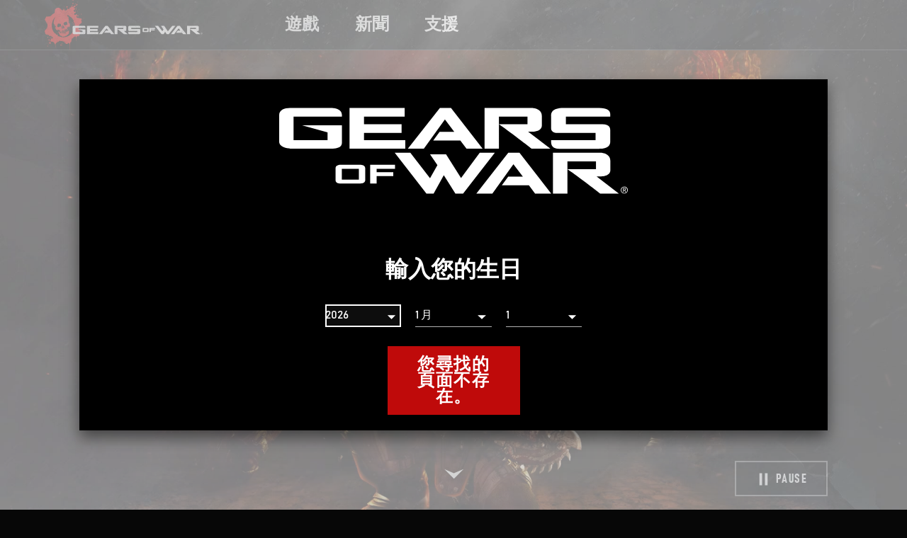

--- FILE ---
content_type: image/svg+xml
request_url: https://cdn.gearsofwar.com/gearsofwar/sites/2/2019/06/GSRR_R_logo-5d155ade15645-5e4738c21dcd0-66356380f3f0e.svg
body_size: 112781
content:
<?xml version="1.0" encoding="UTF-8" standalone="no"?>
<!-- Created with Inkscape (http://www.inkscape.org/) -->
<svg xmlns:dc="http://purl.org/dc/elements/1.1/" xmlns:cc="http://creativecommons.org/ns#" xmlns:rdf="http://www.w3.org/1999/02/22-rdf-syntax-ns#" xmlns:svg="http://www.w3.org/2000/svg" xmlns="http://www.w3.org/2000/svg" xmlns:xlink="http://www.w3.org/1999/xlink" xmlns:sodipodi="http://sodipodi.sourceforge.net/DTD/sodipodi-0.dtd" xmlns:inkscape="http://www.inkscape.org/namespaces/inkscape" width="214.98375" height="214.98625" id="svg6175" version="1.1" inkscape:version="0.48.4 r9939" sodipodi:docname="New document 2">
  <defs id="defs6177">
    <clipPath id="clipPath530">
      <path inkscape:connector-curvature="0" d="m 184.299,543.487 132.96,0 0,-112.32 -132.96,0 0,112.32 z" id="path532"></path>
    </clipPath>
    <mask maskUnits="userSpaceOnUse" x="0" y="0" width="1" height="1" id="mask538">
      <g id="g540">
        <g clip-path="url(#clipPath534)" id="g542">
          <g id="g544">
            <g transform="matrix(132.95999,0,0,112.31999,184.29883,431.16731)" id="g546">
              <image width="1" height="1" transform="matrix(1,0,0,-1,0,1)" xlink:href="[data-uri]" id="image548"></image>
            </g>
          </g>
        </g>
      </g>
    </mask>
    <clipPath id="clipPath534">
      <path inkscape:connector-curvature="0" d="m 184.299,543.487 132.96,0 0,-112.32 -132.96,0 0,112.32 z" id="path536"></path>
    </clipPath>
    <mask maskUnits="userSpaceOnUse" x="0" y="0" width="1" height="1" id="mask550">
      <image width="1" height="1" xlink:href="[data-uri]" id="image552"></image>
    </mask>
    <clipPath id="clipPath484">
      <path inkscape:connector-curvature="0" d="m 308.9,546.894 42,0 0,-42 -42,0 0,42 z" id="path486"></path>
    </clipPath>
    <mask maskUnits="userSpaceOnUse" x="0" y="0" width="1" height="1" id="mask492">
      <g id="g494">
        <g clip-path="url(#clipPath488)" id="g496">
          <g id="g498">
            <g transform="matrix(42,0,0,42,308.8999,504.89355)" id="g500">
              <image width="1" height="1" transform="matrix(1,0,0,-1,0,1)" xlink:href="[data-uri]" id="image502"></image>
            </g>
          </g>
        </g>
      </g>
    </mask>
    <clipPath id="clipPath488">
      <path inkscape:connector-curvature="0" d="m 308.9,546.894 42,0 0,-42 -42,0 0,42 z" id="path490"></path>
    </clipPath>
    <mask maskUnits="userSpaceOnUse" x="0" y="0" width="1" height="1" id="mask504">
      <image width="1" height="1" xlink:href="[data-uri]" id="image506"></image>
    </mask>
  </defs>
  <metadata id="metadata6180"></metadata>
  <g inkscape:label="Layer 1" inkscape:groupmode="layer" id="layer1" transform="translate(-89.650982,-370.58334)">
    <path d="m 304.00973,584.94459 -213.733748,0 0,-213.73625 213.733748,0 0,213.73625 z" style="fill:#ed1c24;fill-opacity:1;fill-rule:nonzero;stroke:none" id="path476" inkscape:connector-curvature="0"></path>
    <path d="m 304.00973,584.94459 -213.733748,0 0,-56.625 213.733748,0 0,56.625 z" style="fill:#ffffff;fill-opacity:1;fill-rule:nonzero;stroke:none" id="path478" inkscape:connector-curvature="0"></path>
    <g transform="matrix(1.25,0,0,-1.25,-135.05277,1057.6171)" clip-path="url(#clipPath484)" id="g510" style="opacity:0.75">
      <g id="g512">
        <g id="g514"></g>
        <g mask="url(#mask492)" id="g516">
          <g transform="matrix(42,0,0,42,308.8999,504.89355)" id="g518">
            <image width="1" height="1" transform="matrix(1,0,0,-1,0,1)" xlink:href="[data-uri]" mask="url(#mask504)" id="image520"></image>
          </g>
        </g>
      </g>
    </g>
    <path inkscape:connector-curvature="0" id="path524" style="fill:#ffffff;fill-opacity:1;fill-rule:nonzero;stroke:none" d="m 296.47498,392.80259 -11.89,0 0,-11.89375 -18.75125,0 0,11.89375 -11.89125,0 0,18.75 11.89125,0 0,11.89 18.75125,0 0,-11.89 11.89,0 0,-18.75 z"></path>
    <g transform="matrix(1.25,0,0,-1.25,-135.05277,1057.6171)" clip-path="url(#clipPath530)" id="g556" style="opacity:0.75">
      <g id="g558">
        <g id="g560"></g>
        <g mask="url(#mask538)" id="g562">
          <g transform="matrix(132.95999,0,0,112.31999,184.29883,431.16731)" id="g564">
            <image width="1" height="1" transform="matrix(1,0,0,-1,0,1)" xlink:href="[data-uri]" mask="url(#mask550)" id="image566"></image>
          </g>
        </g>
      </g>
    </g>
    <path inkscape:connector-curvature="0" id="path570" style="fill:#ffffff;fill-opacity:1;fill-rule:nonzero;stroke:none" d="m 131.93636,386.87484 c -0.335,5.92375 -3.7825,19.7025 -28.48125,19.7025 l -5.290003,0 0,20.67625 29.417503,0 0,85.11625 27.98625,0 0,-127.20125 -23.53375,0 -0.0987,1.70625 z"></path>
    <path inkscape:connector-curvature="0" id="path574" style="fill:#ffffff;fill-opacity:1;fill-rule:nonzero;stroke:none" d="m 209.59023,457.36809 c 15.50625,0 16.2925,14.58625 16.2925,17.5125 0,6.11625 -3.295,17.685 -15.77125,17.685 -9.94375,0 -16.11875,-6.8425 -16.11875,-17.86125 0,-12.7825 8.05625,-17.33625 15.5975,-17.33625 m 0.52125,-22.06875 c -9.11375,0 -14.0325,-6.96125 -14.0325,-13.51 0,-8.585 5.4325,-13.50875 14.9025,-13.50875 7.33875,0 12.46375,5.555 12.46375,13.50875 0,8.3325 -5.11,13.51 -13.33375,13.51 m 27.875,8.6875 c 8.13,-5.4175 12.4025,-13.92875 12.4025,-24.80875 0,-16.38 -12.8225,-34.01 -40.97625,-34.01 -23.71375,0 -40.275,14.62875 -40.275,35.5775 0,10.64875 4.3525,18.74625 12.95125,24.12375 -16.78125,9.46875 -16.78125,25.2525 -16.78125,31.4025 0,18.17875 11.6875,39.40625 44.63,39.40625 35.30125,0 44.6275,-27.37 44.6275,-41.8425 0,-14.27 -4.85,-23.12625 -16.57875,-29.84875"></path>
    <path d="m 304.00973,584.94459 -213.733748,0 0,-213.73625 213.733748,0 0,213.73625 z" style="fill:none;stroke:#231f20;stroke-width:1.25;stroke-linecap:butt;stroke-linejoin:miter;stroke-miterlimit:4;stroke-opacity:1;stroke-dasharray:none" id="path576" inkscape:connector-curvature="0"></path>
    <path inkscape:connector-curvature="0" id="path580" style="fill:#231f20;fill-opacity:1;fill-rule:nonzero;stroke:none" d="m 159.61761,551.60759 0,-2.14875 -13.24875,0 0,3.58125 12.17375,0 c 0.35875,0 0.5975,-0.11875 0.71625,-0.35875 0.24,-0.2375 0.35875,-0.59625 0.35875,-1.07375 m 0,-6.44625 0,-2.505 c 0,-0.35875 -0.11875,-0.59875 -0.35875,-0.7175 -0.11875,-0.11875 -0.3575,-0.11875 -0.71625,0 l -10.7425,0 c -0.47625,-0.11875 -0.835,-0.11875 -1.07375,0 -0.23875,0.11875 -0.3575,0.35875 -0.3575,0.7175 l 0,2.505 13.24875,0 z m 7.8775,30.08 -3.58,3.58 c -4.2975,-2.865 -7.58,-5.8475 -9.8475,-8.95125 -2.3875,-3.2225 -4.11875,-7.28125 -5.1925,-12.175 l -2.50625,0 0,14.68125 c 1.07375,-0.3575 2.14875,-0.65625 3.2225,-0.895 1.07375,-0.35875 2.14875,-0.65625 3.2225,-0.895 l 1.075,4.655 c -2.74625,0.835 -5.49125,1.55 -8.23625,2.14875 -2.74625,0.47625 -5.49125,0.835 -8.23625,1.07375 l -0.71625,-4.655 5.0125,-0.71625 0,-34.735 c -0.11875,-0.47625 -0.06,-0.835 0.18,-1.07375 0.2375,-0.2375 0.655,-0.35875 1.25375,-0.35875 l 19.695,0 c 0.475,0 0.835,0.12125 1.07375,0.35875 0.2375,0.23875 0.3575,0.5975 0.3575,1.07375 l 0,17.905 c 0,0.4775 -0.12,0.83625 -0.3575,1.07375 -0.23875,0.23875 -0.59875,0.35875 -1.07375,0.35875 l -8.9525,0 c 0.1175,1.07375 0.3575,2.14875 0.71625,3.2225 0.3575,1.19375 0.835,2.26875 1.43125,3.2225 1.1925,-0.95375 2.38625,-1.85 3.58125,-2.685 1.19375,-0.955 2.3875,-1.85125 3.58125,-2.68625 l 2.865,3.93875 c -1.19375,1.07375 -2.4475,2.03 -3.76,2.86625 -1.31375,0.955 -2.5675,1.78875 -3.76125,2.505 1.31375,1.5525 2.6875,2.86625 4.11875,3.94 1.4325,1.07375 3.04375,2.14875 4.83375,3.2225 m -31.15375,-13.96625 c -0.23875,-1.90875 -0.955,-3.7 -2.1475,-5.37 -1.31375,-1.67125 -2.03,-2.865 -2.14875,-3.58125 l 0,-1.4325 3.2225,-9.31 -4.29625,0 c -0.24,0 -0.35875,0.11875 -0.35875,0.3575 l 0,21.8425 c 0.47625,0.12 0.955,0.24 1.4325,0.35875 0.3575,0.12 0.835,0.24 1.43125,0.35875 0.955,-0.11875 1.67125,-0.4775 2.14875,-1.075 0.4775,-0.59625 0.71625,-1.3125 0.71625,-2.14875 m 5.01375,0.7175 c -0.12,2.1475 -0.83625,3.87875 -2.14875,5.19125 -1.4325,1.195 -3.2225,1.85125 -5.37,1.97 l -3.22375,-0.3575 0,8.95125 -4.655,0 0,-39.7475 c -0.12,-0.35875 -0.12,-0.59625 0,-0.71625 0.11875,-0.11875 0.3575,-0.11875 0.71625,0 l 10.7425,0 3.58125,2.14875 -3.58125,10.38375 -0.3575,1.79125 c -0.12,0.23875 -0.12,0.4775 0,0.71625 0,0.24 0.1175,0.4775 0.3575,0.71625 1.07375,1.19375 1.97,2.56625 2.685,4.1175 0.7175,1.5525 1.13375,3.16375 1.25375,4.835"></path>
    <path inkscape:connector-curvature="0" id="path584" style="fill:#231f20;fill-opacity:1;fill-rule:nonzero;stroke:none" d="m 216.48223,574.52509 c -0.12,1.07375 -0.65625,1.96875 -1.61125,2.685 -0.95625,0.7175 -1.97,1.135 -3.045,1.25375 -1.07375,-0.11875 -2.08875,-0.23875 -3.0425,-0.35875 -1.075,-0.11875 -2.09,-0.23875 -3.045,-0.3575 l 0,-5.01375 c 0.4775,0.12 1.13375,0.29875 1.97,0.5375 0.71625,0.23875 1.3725,0.4175 1.97,0.5375 l 1.4325,-0.3575 0.715,-1.075 0,-35.45125 4.65625,0 0,37.6 z m -8.23625,-6.44625 -4.65625,0 0,-27.93 4.65625,0 0,27.93 z m -6.80375,4.655 c -0.12,1.19375 -0.6575,2.14875 -1.61125,2.865 -1.075,0.59625 -2.20875,0.955 -3.4025,1.075 l -3.58,0 -0.3575,-5.37125 2.50625,0.71625 c 0.3575,-0.12 0.71625,-0.29875 1.07375,-0.5375 0.3575,-0.23875 0.59625,-0.53625 0.71625,-0.895 l 0,-8.59375 -0.35875,-0.35875 -4.655,0 0,16.11375 -5.0125,0 0,-16.11375 -5.01375,0 c -0.23875,0 -0.3575,0.11875 -0.3575,0.35875 l 0,13.24875 -4.65625,0 0,-17.18875 c 0,-0.3575 0.06,-0.655 0.18,-0.895 0.2375,-0.11875 0.53625,-0.17875 0.895,-0.17875 l 8.9525,0 0,-3.2225 -11.10125,0 0,-4.655 11.10125,0 0,-3.94 -6.0875,0 c -0.35875,0.47875 -0.7775,1.015 -1.2525,1.61125 -0.36,0.5975 -0.7775,1.135 -1.25375,1.6125 l -4.2975,-2.15 c 1.4325,-1.55 2.56625,-3.16125 3.40125,-4.83375 0.95625,-1.67 1.6125,-3.40125 1.97,-5.19125 l 4.655,1.43125 c -0.24,0.47875 -0.4175,0.95625 -0.5375,1.43375 -0.23875,0.47625 -0.4175,0.95375 -0.5375,1.43125 l 3.94,0 0,-4.29625 5.0125,0 0,4.29625 8.95375,0 0,4.655 -8.95375,0 0,3.94 9.66875,0 0,4.655 -9.66875,0 0,3.2225 8.59375,0 c 0.36,0 0.5975,0.06 0.7175,0.17875 0.2375,0.24 0.3575,0.5375 0.3575,0.895 l 0,14.68125 z"></path>
    <path inkscape:connector-curvature="0" id="path588" style="fill:#231f20;fill-opacity:1;fill-rule:nonzero;stroke:none" d="m 262.6041,553.39834 -9.31,0 c 0.35751,1.90875 0.89501,3.88 1.61125,5.90875 0.71501,2.02875 1.61125,3.99875 2.68501,5.9075 1.19374,-1.67125 2.20874,-3.58125 3.04375,-5.73 0.83499,-2.14875 1.49124,-4.1775 1.97,-6.08625 m -3.58125,-11.10125 c -0.12,-0.23875 -0.23875,-0.35875 -0.3575,-0.35875 -0.12,-0.11875 -0.24,-0.11875 -0.35875,0 l -7.8775,0 -0.35875,6.80375 7.52,0 1.4325,-6.445 z m -4.655,26.14 c -1.3125,-1.78875 -2.3275,-3.7 -3.04375,-5.73 -0.835,-1.90875 -1.4925,-3.9375 -1.97001,-6.08625 0,2.14875 -0.59624,5.19125 -1.79,9.13125 -1.075,3.82 -2.03,6.8625 -2.86499,9.13125 1.79,-0.955 3.46125,-1.97 5.01375,-3.04375 1.67,-1.07375 3.22249,-2.20875 4.655,-3.4025 m 13.965,6.805 -3.58,3.2225 c -1.31375,-0.95625 -2.6275,-1.97 -3.94,-3.045 -1.3125,-1.07375 -2.50625,-2.2075 -3.58125,-3.40125 -1.43125,1.3125 -2.925,2.50625 -4.475,3.58125 -1.5525,0.95375 -3.28375,1.90875 -5.1925,2.865 l -3.2225,-3.2225 c -0.24,0.3575 -0.41875,0.715 -0.5375,1.07375 -0.23875,0.3575 -0.41875,0.715 -0.5375,1.07375 l -4.655,-1.07375 c 0.47625,-0.95625 0.895,-1.91 1.25375,-2.865 0.47625,-1.07375 0.895,-2.02875 1.25375,-2.865 l -2.5075,0.35875 -1.79,-9.31125 4.2975,-1.07375 1.07375,7.1625 c 1.1925,-3.58125 2.08875,-7.1625 2.685,-10.74375 0.5975,-3.58 0.895,-7.16125 0.895,-10.7425 l 0,-4.2975 -4.65375,0 0,-4.655 21.485,0 c 0.3575,0 0.715,0.18 1.07375,0.5375 0.35875,0.3575 0.59625,0.77625 0.71625,1.25375 -0.12,0.715 -0.4775,2.2675 -1.075,4.65625 -0.4775,2.2675 -0.83375,3.9375 -1.07375,5.01125 l 2.5075,0 2.86375,2.14875 c -0.3575,3.58125 -1.13375,6.805 -2.32751,9.66875 -1.1925,2.74625 -2.80374,5.61 -4.83499,8.59375 1.195,1.075 2.44875,2.08875 3.76125,3.04375 1.3125,1.07375 2.68625,2.08875 4.11749,3.045 m -37.24125,-13.25 c -0.3575,2.2675 -0.77625,4.595 -1.25249,6.9825 -0.35875,2.2675 -0.77626,4.595 -1.25376,6.9825 l -3.93874,-1.07375 c 0.35749,-1.91 0.77499,-4.1775 1.25374,-6.805 0.47625,-2.62375 0.775,-4.8925 0.895,-6.8025 l 4.29625,0.71625 z m 13.25,-3.2225 -4.29749,1.07375 -0.3575,-2.1475 -3.22375,0.3575 0,20.0525 -4.2975,0 0,-19.33625 -6.08625,1.07375 c -0.24,-0.83625 -0.41875,-1.61125 -0.5375,-2.3275 -0.24,-0.835 -0.4175,-1.61125 -0.5375,-2.3275 l 3.2225,-0.3575 c 0.4775,-0.5975 1.015,-1.19375 1.6125,-1.79125 0.47624,-0.715 1.01375,-1.3125 1.61125,-1.79 -1.19375,-1.19375 -2.38751,-2.2075 -3.58125,-3.04375 -1.19375,-0.835 -2.38751,-1.4925 -3.58,-1.97 l 2.1475,-4.2975 c 0.35875,0.12 0.71625,0.35875 1.075,0.7175 0.4775,0.23875 0.835,0.47625 1.07375,0.71625 0.71625,-1.43375 1.4325,-2.80625 2.14875,-4.11875 0.71625,-1.4325 1.43125,-2.805 2.14875,-4.1175 l 3.93875,2.1475 c -0.83625,1.4325 -1.6725,2.865 -2.5075,4.2975 -0.835,1.43125 -1.67125,2.865 -2.505,4.2975 0.35625,0.12 0.71625,0.3575 1.07375,0.71625 0.3575,0.23875 0.71624,0.4775 1.07375,0.715 0.4775,-0.955 0.955,-1.9675 1.4325,-3.04375 0.47625,-0.9525 0.95375,-1.96875 1.4325,-3.0425 l 4.2975,1.4325 c -0.4775,1.67 -1.4325,3.58 -2.865,5.72875 -1.5525,2.14875 -2.865,3.94 -3.94,5.37125 l 3.58125,-0.3575 c -0.23875,-0.35875 -0.35875,-0.71625 -0.35875,-1.07375 -0.11875,-0.35875 -0.23875,-0.7175 -0.3575,-1.075 l 3.94,-1.4325 c 0.59625,1.4325 1.13375,2.925 1.61125,4.47625 0.47625,1.43125 1.01375,2.925 1.61125,4.47625"></path>
  </g>
</svg>
